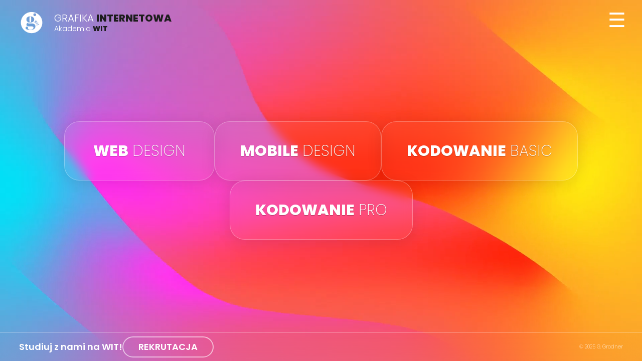

--- FILE ---
content_type: text/html; charset=UTF-8
request_url: https://internetowa.wit.edu.pl/
body_size: 4277
content:
<!doctype html>
<html>
<head>
	<!-- Google tag (gtag.js) -->
	<script async src="https://www.googletagmanager.com/gtag/js?id=G-WMSCM48NW3"></script>
	<script>
	  window.dataLayer = window.dataLayer || [];
	  function gtag(){dataLayer.push(arguments);}
	  gtag('js', new Date());

	  gtag('config', 'G-WMSCM48NW3');
	</script>
	<meta charset="UTF-8">
	<title>Grafika Internetowa | WIT</title>
	
	<!-- CSS -->
	<link rel="stylesheet" type="text/css" href="_css/reset.css">
	<link rel="stylesheet" type="text/css" href="_css/style.css">
	
	<!-- RWD -->
	<meta name="viewport" content="width=device-width, initial-scale=1.0">
		
	<!-- FAVICO -->
	<link rel="apple-touch-icon" sizes="180x180" href="_img/favico/apple-touch-icon.png">
	<link rel="icon" type="image/png" sizes="32x32" href="_img/favico/favicon-32x32.png">
	<link rel="icon" type="image/png" sizes="16x16" href="_img/favico/favicon-16x16.png">
	<link rel="manifest" href="_img/favico/site.webmanifest">
	<meta name="msapplication-TileColor" content="#da532c">
	<meta name="theme-color" content="#ffffff">
	
</head>

<body id="fullwidth-video">
	
	<div class="fullwidth-video-bg" >
		<video playsinline autoplay muted onplaying="this.controls=false" loop id="myVideo">
		<source  src="_video/bg.mp4" type='video/mp4; codecs="avc1.42E01E, mp4a.40.2"'>
		</video>
	</div>
	<script>
		let vid = document.getElementById("myVideo");

		function getPlaySpeed() { 
		alert(vid.playbackRate);
		} 

		function setPlaySpeed() { 
		vid.playbackRate = 0.1;
		} 
	</script> 
	
	<div id="MENU" class="nakladka" onClick="zamknijMenu()">
		<a href="javascript:void(0)" onClick="zamknijMenu()" class="zamknijX">&times;</a>
		<ol>
			<li>
				<a href="web.html"><strong>web</strong>&nbsp;design</a>
			</li>
			<li>
				<a href="mobile.html"><strong>mobile</strong>&nbsp;design</a>
			</li>
			<li>
				<a href="kodowanie-basic.html"><strong>kodowanie</strong>&nbsp;basic</a>
			</li>
			<li>
				<a href="kodowanie-pro.html"><strong>kodowanie</strong>&nbsp;pro</a>
			</li>
			<br/>
			<li>
				<a href="wykladowcy.html" class="linki-male" onClick="zamknijMenu()">Kuratorzy&nbsp;i&nbsp;rada&nbsp;programowa</a>
			</li>
			<li>
				<a href="https://www.wit.edu.pl/rekrutacja" target="_blank" class="linki-male">Studiuj&nbsp;z&nbsp;nami!</a>
			</li>
			<li>
				<a href="https://www.wit.edu.pl/" 
				   target="_blank" 
				   class="linki-male">
					Akademia&nbsp;WIT
				</a>
			</li>
			<li>
				<a href="https://www.instagram.com/grafika.internetowa.wit/?igshid=MzRlODBiNWFlZA%3D%3D" 
				   target="_blank" 
				   class="linki-male">
					Instagram
				</a>
			</li>
		</ol>
	</div>
	
	<nav class="nav-home-fixed">
		<div id="left">
			<a href="index.html">
				<div class="logoWIT"></div>
			</a>
			<span onClick="index.html">
				<h1>Grafika <strong>internetowa</strong></h1>
				<h2>Akademia <strong>WIT</strong></h2>
			</span>
		</div>
		<div id="right">
			<span class="burger" onClick="otworzMenu()">&#9776;</span>
		</div>
	</nav>
	
	<script>
		function otworzMenu(){
			document.getElementById("MENU").style.top="0";
		}
		function zamknijMenu(){
			document.getElementById("MENU").style.top="-100vh";
		}
	</script>
	
	<section id="home-main">
		<main>
			<a href="web.html">
				<strong>web</strong>&nbsp;design
			</a>
			<a href="mobile.html">
				<strong>mobile</strong>&nbsp;design
			</a>
			<a href="kodowanie-basic.html">
				<strong>kodowanie</strong>&nbsp;basic
			</a>
			<a href="kodowanie-pro.html">
				<strong>kodowanie</strong>&nbsp;pro
			</a>
		</main>
	</section>
	
	<footer id="home-footer">
		<div id="rekrutacja">
			<div class="logoWIT"></div>
			<h4>Studiuj z nami na WIT!</h4>
			<a href="https://www.wit.edu.pl/rekrutacja" target="_blank">REKRUTACJA</a>
		</div>
		<h6>&copy; 2025 G. Grodner</h6>
		<a class="attribution" href="https://www.vecteezy.com/video/20823871-creative-design-of-3d-background-with-neon-colors-and-liquid-gradients-neon-colors-vibrant-gradients-3d-animation-seamless-loop-in-4k-abstract-colorful-wave-backdrop-seamless-loop">Creative design of 3d background with Neon Colors and Liquid gradients . Neon colors vibrant gradients 3d animation seamless loop in 4K. Abstract colorful wave backdrop seamless loop. Stock Videos by Vecteezy</a>
	</footer>
	
</body>
</html>

--- FILE ---
content_type: text/css
request_url: https://internetowa.wit.edu.pl/_css/style.css
body_size: 19897
content:
@charset "UTF-8";
/* CSS Document */
@import url('https://fonts.googleapis.com/css2?family=Poppins:ital,wght@0,100;0,200;0,300;0,400;0,500;0,600;0,700;0,800;0,900;1,100;1,200;1,300;1,400;1,500;1,600;1,700;1,800;1,900&display=swap');

/* KOLORY */
:root{
	--color-zolty: #FDE800;
	--color-pomaranczowy: #F79F01;
	--color-czerwony: #F34801;
	--color-rozowy: #FF25F3;
	--color-fiolet: #AD7DFF;
	--color-blekit: #01D3FF;
	--color-niebieski: #3FB2FF;
}
.zolty{
	color: var(--color-zolty);
}
.pomaranczowy{
	color: var(--color-pomaranczowy);
}
.zolty-pomaranczowy-gradient-text span{
	background: linear-gradient(90deg, var(--color-zolty), var(--color-pomaranczowy));
	-webkit-background-clip: text;
	-webkit-text-fill-color: transparent;
}

.czerwony{
	color: var(--color-czerwony);
}
.rozowy{
	color: var(--color-rozowy);
}
.czerwony-rozowy-gradient-text span{
	background: linear-gradient(90deg, var(--color-czerwony), var(--color-rozowy));
	-webkit-background-clip: text;
	-webkit-text-fill-color: transparent;
}

.fiolet{
	color: var(--color-fiolet);
}
.blekit{
	color: var(--color-blekit);
}
.blekit-fiolet-gradient-text span{
	background: linear-gradient(90deg, var(--color-blekit), var(--color-fiolet));
	-webkit-background-clip: text;
	-webkit-text-fill-color: transparent;
}
.niebieski{
	color: var(--color-niebieski);
}
.zolty-niebieski-gradient-text span{
	background: linear-gradient(90deg, var(--color-zolty), var(--color-niebieski));
	-webkit-background-clip: text;
	-webkit-text-fill-color: transparent;
}
.pomaranczowy-niebieski-gradient-text span{
	background: linear-gradient(90deg, var(--color-czerwony), var(--color-niebieski));
	-webkit-background-clip: text;
	-webkit-text-fill-color: transparent;
}


/*GLOBALNE*/
*{
	box-sizing: border-box;
	transition: 500ms;
}
html{
	font-family: 'Poppins', sans-serif;
	font-size: 10px;
	font-weight: 200;
	scroll-behavior: smooth;
}
body{
	font-size: 1.8rem;
	background-color: #000;
	color: #fff;
}
strong{
	font-weight: 800;
}

.in-progress-a{
	opacity: .5;
	font-size: 1.2rem;
}
.in-progress-li{
	mix-blend-mode: overlay;
}
.in-progress-li:hover{
	mix-blend-mode: normal;
}
hr{
	width: 100%;
	background-color: white;
	height: 1px;
	border: 0;
	opacity: .5;
}
/*NAWIGACJA*/
.nav-home-fixed{}
.nav-fixed{
	position: fixed;
	backdrop-filter: blur(20px);
	-webkit-backdrop-filter: blur(20px);
	border-bottom: 1px solid rgba(255,255,255,0.3);
	background-color: rgba(0,0,0,.1);
}

nav{
	z-index: 2;
	padding: 2rem 3vw;
	display: flex;
	justify-content: space-between;
	align-items: center;
	position: fixed;
	width: 100%;
	/*
	backdrop-filter: blur(10px);
	-webkit-backdrop-filter: blur(10px);
	border-bottom: 1px solid rgba(255,255,255,0.3);
	*/
}
nav #left{
	display: flex;
	align-items: center;
}
nav #left h1{
	font-size: 2rem;
	text-transform: uppercase;
	margin-bottom: 2%;
}
nav #left h2{
	font-size: 1.4rem;
}
.logoWIT{
	background-image: url("../_img/logo/logo-GI.png");
	background-size: cover;
	height: 50px;
	width: 50px;
	margin-right: 1.5vw;
	display: block;
}

.burger{
	font-size: 4rem;
	padding: 0 1.2rem .7rem;
	cursor: pointer;
	position: absolute;
	top: 2rem;
	right: 2rem;
}
.nakladka{
	background-color: rgba(0,0,0,.2);
	position: fixed;
	top: -100vh;
	height: 100%;
	width: 100%;
	z-index: 3;
	display: flex;
	align-items: center;
	justify-content: center;
	overflow: hidden;
	backdrop-filter: blur(25px);
	-webkit-backdrop-filter: blur(25px);
}
.nakladka ol{
	width: 80vw;
	border-left: 1px solid rgba(255,255,255,1);
	font-size: 4vh;
	line-height: 2em;
}
.nakladka ol li a{
	display: block;
	padding: 0 3rem;
	transition: 500ms;
	width: 0;
}
/*.nakladka ol li a:hover{
	background-color: white;
	color: #111;
	width: 100%;
}*/
.linki-male{
	font-size: 2rem;
	font-weight: 200 !important;
	line-height: 5rem;
}
.linki-male:hover{
	font-weight: 600!important;
	transition: 300ms;
}
.zamknijX{
	position: absolute;
	top: 2rem;
	right: 2rem;
	font-size: 5.5rem;
	padding: .5rem 1.3rem!important;
}
/*
.zamknijX:hover{
	background-color: white;
	color: #111;
}
*/

/*WSZYSTKIE SEKCJE*/
section{
	min-height: 100vh;
	display: flex;
	align-content: center;
	justify-content: center;
}

/*ZAWARTOSC SEKCJI*/
/*HOME MAIN*/
#home-main{
	display: flex;
	justify-content: center;
	align-items: center;
	padding: 3vw;
}
#home-main main{
	display: flex;
	align-items: center;
	justify-content: center;
	flex-wrap: wrap;
	gap: 3rem;
	width: 100vw;
}

/*KAFELKI KATEGORII*/
#home-main a{
	flex: 0 1 300px;
	background: rgba(255, 255, 255, 0.05);
	border-radius: 3rem;
	box-shadow: 0 4px 30px rgba(0, 0, 0, 0.1);
	backdrop-filter: blur(10px);
	-webkit-backdrop-filter: blur(10px);
	border: 1px solid rgba(255, 255, 255, 0.3);
	
	padding: 6vh 5rem;
	text-transform: uppercase;
	text-align: center;
	display: block;
	font-size: 3rem;
	text-shadow: 0 1px 1px rgba(0,0,0,.3);
}
#home-main a:hover{
    background: rgba(255, 255, 255, 0);
	box-shadow: 0 4px 30px rgba(0, 0, 0, 0.1);
	backdrop-filter: blur(30px);
	-webkit-backdrop-filter: blur(30px);
	border: 1px solid rgba(255, 255, 255, 0.5);
	transform: scale(1.05);
}


/*PODSTRONY*/
#apla-dark{
	background: rgba(0,0,0,.5);
}
.apla-www{
	/* background-color: #3FB2FF7d !important; */
}
.apla-mobile{
	/* background-color: #F348017d !important; */
}
.apla-basic{
	/* background-color: #FDE8007d !important; */
}
.apla-pro{
	/* background-color: #F348017d !important; */
}

.backtotop{
	padding: 1.2rem 1.3rem;
	border: 1px solid rgba(255,255,255,.5);
	border-radius: 50%;
	background-color: rgba(0,0,0,.2);
	backdrop-filter: blur(20px);
	-webkit-backdrop-filter: blur(20px);
	position: fixed;
	bottom: 3rem;
	right: 3rem;
	z-index: 2;
	display: none;
}

/* STICKY HEADER */
.sticky-header{
	padding: 4vh 3vw;
	display: flex;
	gap: 1vw;
	/*przewijane poziomo*/
	overflow: auto;
	white-space: nowrap;
	-ms-overflow-style: none;
	scrollbar-width: none;
	z-index: 2;
	position: sticky;
	top: 6rem;
}
.sticky-header::-webkit-scrollbar {
  display: none;
}
.sticky-header a{
	display: inline-block;
	background: rgba(0, 0, 0, 0.1);
	border-radius: 3rem;
	box-shadow: 0 4px 10px rgba(0, 0, 0, .1);
	backdrop-filter: blur(15px);
	-webkit-backdrop-filter: blur(15px);
	border: 1px solid rgba(255, 255, 255, .3);
	padding: 2rem 2rem;
	
	font-size: 1.4rem;
	text-transform: uppercase;
	text-align: center;
}
.sticky-header a:hover{
	background: rgba(255, 255, 255, 0.2);
	box-shadow: 0 4px 30px rgba(0, 0, 0, 0.1);
	backdrop-filter: blur(15px);
	-webkit-backdrop-filter: blur(15px);
	border: 1px solid rgba(255, 255, 255, 0.5);
}

/*OPIS PODSTRONY*/
#opis{
	padding-top: 4rem;
	flex-direction: column;
	min-height: auto;
	border-bottom: 1px solid rgba(255, 255, 255, 0.3);
	line-height: 2.6rem;
	/*
	backdrop-filter: blur(15px);
	-webkit-backdrop-filter: blur(15px);*/
}
#opis header{
	padding: 4vh 3vw;
	display: flex;
	gap: 1vw;
	/*przewijane poziomo*/
	overflow: auto;
	white-space: nowrap;
	-ms-overflow-style: none;
	scrollbar-width: none;
}
#opis header::-webkit-scrollbar {
  display: none;
}
#opis header a{
	display: inline-block;
	background: rgba(255, 255, 255, 0);
	border-radius: 3rem;
	box-shadow: 0 4px 10px rgba(0, 0, 0, .1);
	backdrop-filter: blur(5px);
	-webkit-backdrop-filter: blur(5px);
	border: 1px solid rgba(255, 255, 255, .3);
	padding: 1rem 2rem;
	
	font-size: 1.4rem;
	text-transform: uppercase;
	text-align: center;
}
#opis header a:hover{
	background: rgba(255, 255, 255, 0.2);
	box-shadow: 0 4px 30px rgba(0, 0, 0, 0.1);
	backdrop-filter: blur(15px);
	-webkit-backdrop-filter: blur(15px);
	border: 1px solid rgba(255, 255, 255, 0.5);
}
.checked{
	background-color: #fff!important;
	color: #000!important;
}

#opis main{
	padding: 0 3vw;
	/* background-color: red; */
}
#opis main p{
	padding-bottom: 1rem;
	text-transform: uppercase;
	font-size: 1.4rem;
}
#opis main ol{
	margin-bottom: 3rem;
	line-height: 3rem;
	font-size: 1.6rem;
}
#opis main strong{
	font-weight: 600;
}
#opis main ol li a{
	font-weight: 600;
}
#opis main ol li a:hover{
	text-decoration: underline;
}


/* MOBILE HIDE */
.mobile-hide-prototype{}

/*DESIGN PROJEKTY*/
#projekty-image{
	flex-direction: column;
	align-items: center;
	justify-content: center;
	padding: 4vh 3vw;
}
#projekty-image h1{
	max-width: 1000px;
	padding: 0 0 6vh;
	font-size: 4rem;
	font-weight: 100;
}
/*
Responsive masonry grid 
https://codepen.io/qq7886/pen/MypEvw
*/
#projekty-image ol{
	-webkit-column-count: 3;
	-moz-column-count:3;
	column-count: 3;
	-webkit-column-gap: 1rem;
	-moz-column-gap: 1rem;
	column-gap: 3rem;
	margin-bottom: 6vh;
}
#projekty-image ol li{
	display: inline-block;
    margin-bottom: 4rem;
    width: 100%;
	-webkit-transition: 1s ease all;
    box-sizing: border-box;
    -moz-box-sizing: border-box;
    -webkit-box-sizing: border-box;
}
#projekty-image ol li h2{
	font-size: 2rem;
	margin-bottom: 2vh;
}
#projekty-image ol li img{
	max-width: 100%;
	min-width: 100%;
	border-radius: 15px;
	border: 1px solid rgba(255,255,255,.0);
}
#projekty-image ol li img:hover{
	border: 1px solid rgba(255,255,255,.2);
	box-shadow: 0 0 2rem rgba(255,255,255,.1);
}

/*CODE PROJEKTY*/
#projekty-code{
	flex-direction: column;
	align-items: center;
	justify-content: center;
	padding: 6vh 3vw 10vh;
}
#projekty-code h1{
	max-width: 1300px;
	padding: 0 0 6vh;
	font-size: 4rem;
	font-weight: 100;
}
.najnowsze-bold{
	font-weight: 900!important;
	font-size: clamp(3rem, 6vw, 6rem)!important;
	/* mix-blend-mode: screen; */
	text-align: center;
}
#projekty-code ol{
	margin-bottom: 6vh;
	display: flex;
	justify-content: center;
	flex-wrap: wrap;
	gap: 3rem;
	max-width: 1300px;
}
#projekty-code ol li{
	position: relative;
	height: 300px;
	width: 300px;
	display: flex;
	align-items: center;
	justify-content: center;
	overflow: hidden;

	border-radius: 3rem;
/*	box-shadow: 0 4px 30px rgba(0, 0, 0, 0.1);*/
	border: 1px solid rgba(255, 255, 255, 0);
	backdrop-filter: blur(40px);
	-webkit-backdrop-filter: blur(40px);
	/* background-color: rgba(255,255,255,0.05); */
}
#projekty-code ol li:hover{
	transform: scale(1.05);
	border: 1px solid rgba(255,255,255,.2);
	box-shadow: 0 0 2rem rgba(255,255,255,.1);
}
#projekty-code ol li h2{
	text-align: center;
	line-height: 2.6rem;
	position: absolute;
	top: 0;
	left: 0;
	font-size: 2rem;
	z-index: 1;
	opacity: 0;
/*	transform: translate(-50%,-50%);*/
	font-weight: 200;
	background-color: rgba(0,0,0,.6);
	height: 100%;
	width: 100%;
	display: flex;
	align-items: center;
	justify-content: center;
}
#projekty-code ol li:hover h2{
	opacity: 1;
	backdrop-filter: blur(20px);
	-webkit-backdrop-filter: blur(20px);
}
#projekty-code ol li img{
	width: 100%;
	height: 100%;
	object-fit: cover;
	object-position: center;
}
#projekty-code ol li:hover img{
	transform: scale(2);
	opacity: .4;
}

/* WYKŁADOWCY / RADA PROGRAMOWA */
.wykladowca-mobile{
	display: none;
}
.wykladowca-select{
	display: flex;
	flex-direction: column;
	justify-content: center;
	align-items: center;
	gap: 5rem;
	flex-wrap: wrap;
	min-height: 100vh;
}
.wykladowca-select article{
	max-width: 600px;
	width: 100%;
}
.wykladowca-select article strong{
	font-weight: 600;
}
.wykladowca-select article h1{
	font-size: 3rem;
	font-weight: 800;
	margin-bottom: 2rem;
}
.wykladowca-select article p{
	line-height: 140%;
	margin-bottom: 1rem;
}

.wykladowca-select article ul{
	display: flex;
	gap: 2rem;
	justify-content: space-between;
}
.wykladowca-select article ul li{
	flex: 1 1 200px;
}

.wykladowca-select article ol{
	line-height: 140%;
}

.wykladowca-select a{
	flex: 0 1 300px;
	background: rgba(255, 255, 255, 0.05);
	border-radius: 3rem;
	box-shadow: 0 4px 30px rgba(0, 0, 0, 0.1);
	backdrop-filter: blur(10px);
	-webkit-backdrop-filter: blur(10px);
	border: 1px solid rgba(255, 255, 255, 0.3);
	
	padding: 6vh 5rem;
	text-align: center;
	display: block;
	font-size: 3rem;
	text-shadow: 0 1px 1px rgba(0,0,0,.3);
}
.wykladowca-select a:hover{
    background: rgba(255, 255, 255, 0);
	box-shadow: 0 4px 30px rgba(0, 0, 0, 0.1);
	backdrop-filter: blur(30px);
	-webkit-backdrop-filter: blur(30px);
	border: 1px solid rgba(255, 255, 255, 0.5);
	transform: scale(1.05);
}

.apla-wykladowcy{
	background: rgba(0,0,0,.0)!important;
}
.wykladowca-gg{
	display: flex;
	align-items: center;
	justify-content: flex-start;
	padding: 50vh 0 20vh 5vw;
	background: url("../_img/wykladowcy/gg.jpg") no-repeat center center;
	background-size: cover;
	background-attachment: fixed;
	overflow: hidden;
}
.wykladowca-mm{
	display: flex;
	align-items: center;
	justify-content: flex-end;
	padding: 50vh 5vw 20vh 5vw;
	background: url("../_img/wykladowcy/mm.jpeg") no-repeat center center;
	background-size: cover;
	background-attachment: fixed;
}
.wykladowca-opis{
	width: 50vw;
	max-width: 800px;
	border-radius: 3rem;
	box-shadow: 0 4px 30px rgba(0, 0, 0, 0.1);
	border: 0px solid rgba(255, 255, 255, 0.1);
	backdrop-filter: blur(40px);
	-webkit-backdrop-filter: blur(40px);
	background: rgba(255,255,255,.1);
	padding: 3rem;
	display: flex;
	flex-direction: column;
	gap: 3rem;
}
.wykladowca-mm .wykladowca-opis{
	background: rgba(255,255,255,.3);
}
.wykladowca-opis h1{
	font-size: 4rem;
	color: white;
}
.wykladowca-mm, .wykladowca-mm .wykladowca-opis h1{
	color: #52253c;
}
.wykladowca-opis p{
	padding-bottom: 3rem;
	line-height: 2.8rem;
}

.kuratorzy{
	display: flex;
	flex-wrap: wrap;
}
.kuratorzy li a{
	padding: 2rem;
}

/*STOPKA*/
footer{
	position: fixed;
	width: 100%;
	bottom: 0;
	padding: 1vh 3vw;
	display: flex;
	justify-content: space-between;
	align-items: center;
	gap: 4vh;
	backdrop-filter: blur(25px);
	-webkit-backdrop-filter: blur(25px);
	border-top: 1px solid rgba(255,255,255,0.3);
	z-index: 2;
}
footer .logoWIT{
	display: none;
}
footer h4{
	font-weight: 600;
}
#rekrutacja{
	display: flex;
	align-items: center;
	gap: 3vw;
}
#rekrutacja a{
	display: block;
	border: 2px solid rgba(255,255,255,0.6);
	padding: 1rem 3rem;
	color: #fff;
	border-radius: 3rem;
	text-align: center;
	background: rgba(255,255,255,0);
	font-weight: 600;
}
#rekrutacja a:hover{
	background: rgba(255,255,255,.8);
	color: #000;
	border: 2px solid rgba(255,255,255,.3);
}
footer h6{
	font-size: 1rem;
	font-weight: 200;
}
.attribution{
	font-size: .2rem!important;
	position: absolute!important;
	opacity: .01!important;
	bottom: 0!important;
	right: 0!important;
}
.podstrony{
	padding: 5px 3vw!important;
	background-color: rgba(0,0,0,.1);
	backdrop-filter: blur(25px);
	-webkit-backdrop-filter: blur(25px);
}
.podstrony > a{
	/* text-transform: uppercase; */
	font-size: 1.2rem;
	font-weight: 200;
	padding: 1rem;
}
#video-attribution{
	z-index: -2;
}

/*RWD*/
@media all and (min-width: 1500px){
	#projekty-image ol{
		-webkit-column-count: 4;
		-moz-column-count:4;
		column-count: 4;
		-webkit-column-gap: 1rem;
		-moz-column-gap: 1rem;
		column-gap: 3rem;
		margin-bottom: 6vh;
	}
}
@media all and (min-width: 1300px){
	#projekty-image{}
	#projekty-image ol li img{
		/*max-width: 1200px;*/
	}	
}
@media all and (max-width: 1200px){
	#projekty-image ol{
		-webkit-column-count: 2;
		-moz-column-count:2;
		column-count: 2;
	}
}
@media all and (max-width: 800px){
	/*NAV*/
	.nav-home-fixed{
		position: fixed;
		backdrop-filter: blur(20px);
		-webkit-backdrop-filter: blur(20px);
		border-bottom: 1px solid rgba(255,255,255,0.2);
	}
	nav{
		padding: 1rem 3vw;
	}
	nav #left h1{
		font-size: 2rem;
	}
	nav #left h2{
		font-size:  1.5rem;
	}

	.logoWIT{/*
		min-height: 40px;
		min-width: 40px;*/
	}
	.burger{
		font-size: 3rem;
		padding: 0 .4rem .5rem;
	}
	.zamknijX{
		font-size: 4rem;
		right: 1rem;
		top: 1rem;
	}
	
	/*MAIN*/
	section{
		padding: 7vh 2rem 2rem !important;
	}
	#home-main{
		padding: 10rem 2vw;
	}
	#home-main a{
		font-size: 2rem;
	}
	
	/*OPIS PODSTRONY*/
	#opis{
		padding: 6rem 0 0 0!important;
	}
	#opis header{
		gap: 2vw;
	}
	#opis main{
		padding: 0 6vw;
	}
	#opis main ol li{
		margin-bottom: 1rem;
	}
	
	/*PROJEKTY IMG*/
	#projekty-image{
		padding: 2rem 2rem 10rem;
	}
	/* MOBILE HIDE PROTOTYPE */
	.mobile-hide-prototype{
		display: none;
	}
	
	
	/*PROJEKTY CODE*/
	#projekty-code{
		padding: 2rem 2rem 14rem!important;
	}
	#projekty-code ol li{
		position: relative;
		height: 300px;
		width: 300px;
		display: flex;
		align-items: center;
		justify-content: center;
		overflow: hidden;

		border-radius: 3rem;
		box-shadow: 0 4px 30px rgba(0, 0, 0, 0.1);
		border: 0px solid rgba(255, 255, 255, 0.1);
		backdrop-filter: blur(40px);
		-webkit-backdrop-filter: blur(40px);
		background-color: rgba(0,0,0,.7);
	}
	#projekty-code ol li h2{
		opacity: 1;
	}

	/*WYKŁADOWCY*/
	.wykladowca-mobile{
		border-radius: 3rem;	
		display: block;
	}
	.wykladowca-gg{
		background: #000;
		padding: 80vh 1rem 80vh!important;
		padding: 10vh 1rem!important;
		background-position: 80%;
		background-size: cover;
	}
	.wykladowca-mm{
		background: #000;
		padding: 80vh 1rem 80vh!important;
		padding: 10vh 1rem!important;
		background-position: 25%;
		background-size: cover;
	}
	.wykladowca-opis{
		width: 100%;
		padding: 2rem;
		gap: 3rem;
	}
	.wykladowca-mm .wykladowca-opis{
		background: rgba(255,255,255,.3);
	}
	.wykladowca-opis h1{
		font-size: 2.4rem;
		color: white;
	}
	.wykladowca-mm, .wykladowca-mm .wykladowca-opis h1{
		color: #52253c;
		color: #fff;
	}
	.wykladowca-opis p{
		font-size: 1.4rem;
		padding-bottom: 3rem;
		line-height: 2.4rem;
	}
	
	/*STOPKA*/
	.podstrony{
		padding: 2vh 2rem;
	}
	
	footer{
		padding: 1vh 3vw;
		display: flex;
	}
	footer h4{
		font-weight: 800;
	}
	#rekrutacja{
		display: flex;
		align-items: center;
		gap: 4vh;
	}
	#rekrutacja a{
		padding: 1rem 2rem;
	}
	footer h6{}
}
@media all and (max-width: 600px){
	.backtotop{
		display: block;
	}
	
	nav{
		position: static;
	}
	nav #left h1{
		font-size: 1.4rem;
	}
	nav #left h2{
		font-size:  1.2rem;
	} 

	.nakladka ol{
		margin-top: 7vh;
	}
	
	section{
		padding: 2rem 2rem 2rem !important;
	}
	
	#home-main main a{
		flex: 1 1 auto;
	}
	#home-main main a:hover{
		transform: scale(1);
	}
	#home-footer{
		flex-direction: column;
	}
	#rekrutacja{
		flex-direction: column;
	}
	#rekrutacja a{
		padding: 2rem;
	}
	
	#opis main strong{
		display: block;
	}
	
	#projekty-image{}
	#projekty-image ol{
		-webkit-column-count: 1;
		-moz-column-count:1;
		column-count: 1;
		margin-bottom: 6vh;
	}
	#projekty-image ol li{
		display: inline-block;
		margin-bottom: 4rem;
		width: 100%;
	}

	/* MOBILE HIDE PROTOTYPE */
	.mobile-hide-prototype{
		display: none!important;
	}
	
	/*STOPKA*/
	.podstrony{
		flex-direction: column;
		padding: 10vh 2rem;
	}
	footer{
		padding: 4vh 0;
		position: static;
	}
	footer .logoWIT{
		display: block;
	}
}
@media all and (max-width: 375px){
	section{
		padding: 100px 2rem 2rem !important;
	}
}

/********************************/
/** VIDEO bg
https://www.ma-no.org/en/web-design/fullscreen-background-video-html5-and-css-cross-browser
/*
other bg
https://wweb.dev/resources/animated-css-background-generator
*/
#fullwidth-video{
    height: 100vh; 
    min-height: 50vh;
    position: relative;
}
#fullwidth-video .fullwidth-video-bg{
	/*filter: saturate(.4) brightness(.4);*/
    position: fixed; 
    z-index: -1; 
    top: 0;
    left: 0; 
    bottom: 0; 
    right: 0; 
    overflow: hidden;
    background-size: cover; 
    background-color: transparent; 
    background-repeat: no-repeat;
    background-position: 0% 50%; 
	background-image:url("../_img/video_bg.png");  
}
#fullwidth-video video{
    margin: auto;
    position: absolute;
    z-index: 1;
    top: 50%;
    left: 0%;
    transform: translate(0%, -50%);
    visibility: visible;
    opacity: 1;
    width: 100%;
    height: 100%;
    object-fit: cover;
}
/* For Edge */
@supports (-ms-ime-align:auto){ 
	#fullwidth-video video{ 
		object-fit: none; 
		margin: none;
		position: inherit;
		z-index: 1;
		top: 50%;
		left: 0%;
		transform: translate(0%, -50%);
		height: auto;
		width: 100%;
	} 
} 

.video-color{
	filter: grayscale(1) brightness(.4) contrast(1.2);
}
